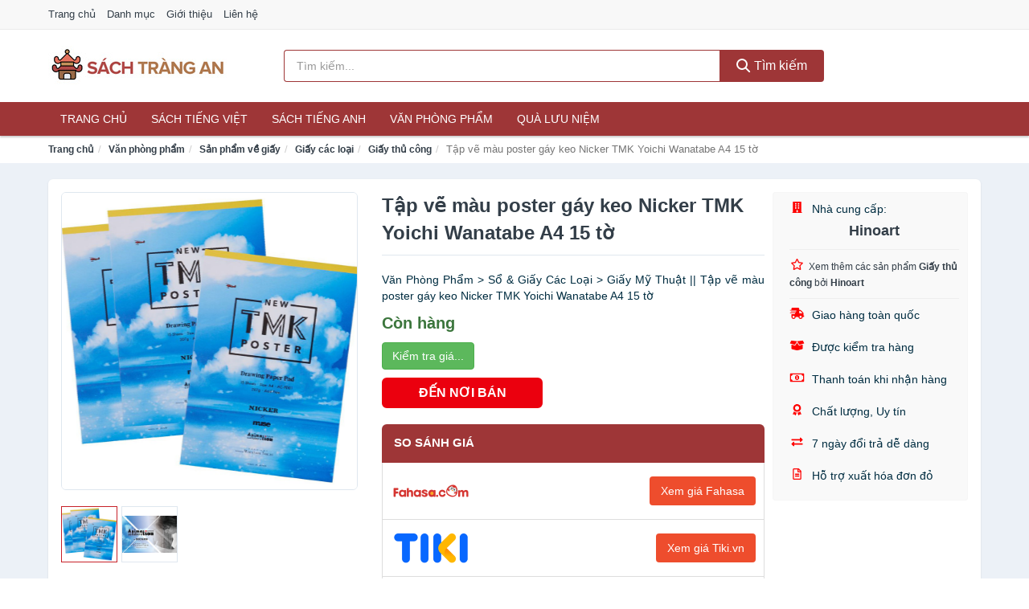

--- FILE ---
content_type: text/html; charset=UTF-8
request_url: https://sachtrangan.com/tap-ve-mau-poster-gay-keo-nsh7338644793.html
body_size: 13014
content:
<!DOCTYPE html><html lang="vi"><head prefix="og: http://ogp.me/ns# fb: http://ogp.me/ns/fb# article: http://ogp.me/ns/article#"><meta charset="utf-8"><!--[if IE]><meta http-equiv='X-UA-Compatible' content='IE=edge,chrome=1'><![endif]--><meta name="viewport" content="width=device-width,minimum-scale=1,initial-scale=1"><title>Tập vẽ màu poster gáy keo Nicker TMK Yoichi Wanatabe A4 15 tờ - Giấy thủ công | SachTrangAn.com</title><meta name="description" content="Văn Phòng Phẩm &gt; Sổ &amp; Giấy Các Loại &gt; Giấy Mỹ Thuật || Tập vẽ màu poster gáy keo Nicker TMK Yoichi Wanatabe A4 15 tờ"><meta name="keywords" content="Tập vẽ màu poster gáy keo Nicker TMK Yoichi Wanatabe A4 15 tờ"><meta name="robots" content="noodp"/><meta itemprop="name" content="Tập vẽ màu poster gáy keo Nicker TMK Yoichi Wanatabe A4 15 tờ - Giấy thủ công | SachTrangAn.com"><meta itemprop="description" content="Văn Phòng Phẩm &gt; Sổ &amp; Giấy Các Loại &gt; Giấy Mỹ Thuật || Tập vẽ màu poster gáy keo Nicker TMK Yoichi Wanatabe A4 15 tờ"><meta itemprop="image" content="https://cf.shopee.vn/file/e7582765ecd76630c45292e9601baa05_tn"><meta name="twitter:card" content="summary"><meta name="twitter:site" content="SachTrangAn.com"><meta name="twitter:title" content="Tập vẽ màu poster gáy keo Nicker TMK Yoichi Wanatabe A4 15 tờ - Giấy thủ công | SachTrangAn.com"><meta name="twitter:description" content="Văn Phòng Phẩm &gt; Sổ &amp; Giấy Các Loại &gt; Giấy Mỹ Thuật || Tập vẽ màu poster gáy keo Nicker TMK Yoichi Wanatabe A4 15 tờ"><meta name="twitter:creator" content="@SachTrangAn"><meta name="twitter:image" content="https://cf.shopee.vn/file/e7582765ecd76630c45292e9601baa05_tn"><meta property="og:title" content="Tập vẽ màu poster gáy keo Nicker TMK Yoichi Wanatabe A4 15 tờ - Giấy thủ công | SachTrangAn.com" /><meta property="og:type" content="website" /><meta property="og:url" content="https://sachtrangan.com/tap-ve-mau-poster-gay-keo-nsh7338644793.html" /><meta property="og:image" content="https://cf.shopee.vn/file/e7582765ecd76630c45292e9601baa05_tn" /><meta property="og:description" content="Văn Phòng Phẩm &gt; Sổ &amp; Giấy Các Loại &gt; Giấy Mỹ Thuật || Tập vẽ màu poster gáy keo Nicker TMK Yoichi Wanatabe A4 15 tờ" /><meta property="og:locale" content="vi_VN" /><meta property="og:site_name" content="Sách Tràng An" /><meta property="fb:app_id" content="225030281859408"/><link rel="canonical" href="https://sachtrangan.com/tap-ve-mau-poster-gay-keo-nsh7338644793.html" /><link rel="apple-touch-icon" sizes="180x180" href="https://c.mgg.vn/d/sachtrangan.com/img/icons/apple-touch-icon.png"><link rel="icon" type="image/png" sizes="32x32" href="https://c.mgg.vn/d/sachtrangan.com/img/icons/favicon-32x32.png"><link rel="icon" type="image/png" sizes="16x16" href="https://c.mgg.vn/d/sachtrangan.com/img/icons/favicon-16x16.png"><link rel="manifest" href="https://sachtrangan.com/webmanifest.json"><link rel="mask-icon" href="https://c.mgg.vn/d/sachtrangan.com/img/icons/safari-pinned-tab.svg" color="#9e3637"><link rel="shortcut icon" href="/favicon.ico"><meta name="apple-mobile-web-app-title" content="Sách Tràng An"><meta name="application-name" content="Sách Tràng An"><meta name="msapplication-TileColor" content="#9e3637"><meta name="msapplication-TileImage" content="https://c.mgg.vn/d/sachtrangan.com/img/icons/mstile-144x144.png"><meta name="msapplication-config" content="https://c.mgg.vn/d/sachtrangan.com/img/icons/browserconfig.xml"><meta name="theme-color" content="#9e3637"><style type="text/css">html{font-family:-apple-system,BlinkMacSystemFont,"Segoe UI",Roboto,"Helvetica Neue",Arial,"Noto Sans",sans-serif,"Apple Color Emoji","Segoe UI Emoji","Segoe UI Symbol","Noto Color Emoji";-webkit-text-size-adjust:100%;-ms-text-size-adjust:100%}body{margin:0}article,aside,details,figcaption,figure,footer,header,hgroup,main,menu,nav,section,summary{display:block}audio,canvas,progress,video{display:inline-block;vertical-align:baseline}audio:not([controls]){display:none;height:0}[hidden],template{display:none}a{background-color:transparent}a:active,a:hover{outline:0}abbr[title]{border-bottom:1px dotted}b,strong{font-weight:600}dfn{font-style:italic}h1{margin:.67em 0;font-size:2em}mark{color:#000;background:#ff0}small{font-size:80%}sub,sup{position:relative;font-size:75%;line-height:0;vertical-align:baseline}sup{top:-.5em}sub{bottom:-.25em}img{border:0}svg:not(:root){overflow:hidden}figure{margin:1em 40px}hr{height:0;-webkit-box-sizing:content-box;-moz-box-sizing:content-box;box-sizing:content-box}pre{overflow:auto}code,kbd,pre,samp{font-family:monospace,monospace;font-size:1em}button,input,optgroup,select,textarea{margin:0;font:inherit;color:inherit}button{overflow:visible}button,select{text-transform:none}button,html input[type=button],input[type=reset],input[type=submit]{-webkit-appearance:button;cursor:pointer}button[disabled],html input[disabled]{cursor:default}button::-moz-focus-inner,input::-moz-focus-inner{padding:0;border:0}input{line-height:normal}input[type=checkbox],input[type=radio]{-webkit-box-sizing:border-box;-moz-box-sizing:border-box;box-sizing:border-box;padding:0}input[type=number]::-webkit-inner-spin-button,input[type=number]::-webkit-outer-spin-button{height:auto}input[type=search]{-webkit-box-sizing:content-box;-moz-box-sizing:content-box;box-sizing:content-box;-webkit-appearance:textfield}input[type=search]::-webkit-search-cancel-button,input[type=search]::-webkit-search-decoration{-webkit-appearance:none}fieldset{padding:.35em .625em .75em;margin:0 2px;border:1px solid silver}legend{padding:0;border:0}textarea{overflow:auto}optgroup{font-weight:600}table{border-spacing:0;border-collapse:collapse}td,th{padding:0}</style><link href="https://c.mgg.vn/d/sachtrangan.com/css/s1.css" rel="stylesheet"><!--[if lt IE 9]><script src="https://oss.maxcdn.com/html5shiv/3.7.3/html5shiv.min.js"></script><script src="https://oss.maxcdn.com/respond/1.4.2/respond.min.js"></script><![endif]--><link rel="amphtml" href="https://sachtrangan.com/tap-ve-mau-poster-gay-keo-nsh7338644793.html?amp"><link href="https://c.mgg.vn/d/a/ls.css" rel="stylesheet"><script src="https://cdn.onesignal.com/sdks/OneSignalSDK.js" async=""></script><script>var OneSignal = window.OneSignal || [];OneSignal.push(function() {OneSignal.init({appId: "8b567c28-8444-401b-a784-6dc285b92119"});});</script></head><body itemscope="" itemtype="http://schema.org/WebPage"><div id="header-top"><header itemscope="" itemtype="http://schema.org/WPHeader"><div id="top-header" class="hidden-xs"><div class="container"><div class="row"><div class="col-sm-12"><a href="https://sachtrangan.com/" title="Trang chủ">Trang chủ</a> <a href="https://sachtrangan.com/danh-muc/" title="Danh mục">Danh mục</a> <a href="https://sachtrangan.com/p/gioi-thieu.html" title="Giới thiệu">Giới thiệu</a> <a href="https://sachtrangan.com/p/lien-he.html" title="Liên hệ">Liên hệ</a></div></div></div></div><div id="main-header"><div class="container"><div class="row"><div class="col-xs-12 col-sm-4 col-md-3"><button type="button" class="visible-xs bnam-menu is-closed" data-toggle="offcanvas" aria-label="Menu"><span class="hamb-top"></span><span class="hamb-middle"></span><span class="hamb-bottom"></span></button><a href="https://sachtrangan.com/" class="logo" itemprop="headline" title="SachTrangAn.com"><img data-original="https://c.mgg.vn/d/sachtrangan.com/img/logo_header.jpg" class="lazy" alt="Sách Tràng An" src="[data-uri]" width="auto" height="auto"><noscript><img src="https://c.mgg.vn/d/sachtrangan.com/img/logo_header.jpg" alt="Sách Tràng An" srcset="https://c.mgg.vn/d/sachtrangan.com/img/logo_header@2x.jpg 2x"></noscript><span class="hidden" itemprop="description">Sách Tràng An</span></a></div><div id="header-search" class="hidden-xs col-sm-8 col-md-7"><form method="GET" action="https://sachtrangan.com/" itemprop="potentialAction" itemscope="" itemtype="http://schema.org/SearchAction"><meta itemprop="target" content="https://sachtrangan.com/?s={s}"><div class="input-group form"><input type="text" name="s" class="form-control" placeholder="Tìm kiếm..." aria-label="Tìm kiếm tác giả" value="" id="search-top"><span class="input-group-btn"><button class="btn btn-search-top" type="submit"><span class="s-icon"><span class="s-icon-circle"></span><span class="s-icon-rectangle"></span></span> Tìm kiếm</button></span></div></form></div></div></div></div></header></div><div id="search-mobi" class="container visible-xs"><div class="row"><div class="col-xs-12"><form method="GET" action="https://sachtrangan.com/"><div class="input-group form"><input name="s" class="search-top form-control" placeholder="Tìm kiếm..." value="" type="text" aria-label="Tìm kiếm tác giả"><span class="input-group-btn"><button class="btn btn-danger btn-search-top" type="submit">Tìm kiếm</button></span></div></form></div></div></div><div id="header-nav"><div class="container"><nav id="main-nav" itemscope itemtype="http://schema.org/SiteNavigationElement" aria-label="Main navigation"><ul class="menu"><li><a href="https://sachtrangan.com/" title="Trang chủ">Trang chủ</a></li><li class="dropdown"><a href="https://sachtrangan.com/sach-truyen-tieng-viet-1051/" title="Sách tiếng Việt">Sách tiếng Việt</a><ul class="dropdown-menu"><li><a href="https://sachtrangan.com/sach-van-hoc-1574/" title="Sách văn học">Sách văn học</a></li><li><a href="https://sachtrangan.com/sach-kinh-te-1581/" title="Sách kinh tế">Sách kinh tế</a></li><li><a href="https://sachtrangan.com/sach-truyen-thieu-nhi-1128/" title="Sách thiếu nhi">Sách thiếu nhi</a></li><li><a href="https://sachtrangan.com/sach-ky-nang-song-1605/" title="Sách kỹ năng sống">Sách kỹ năng sống</a></li><li><a href="https://sachtrangan.com/sach-ba-me-em-be-3262/" title="Sách Bà mẹ - Em bé">Sách Bà mẹ - Em bé</a></li><li><a href="https://sachtrangan.com/sach-giao-khoa-giao-trinh-3056/" title="Sách Giáo Khoa - Giáo Trình">Sách Giáo Khoa - Giáo Trình</a></li><li><a href="https://sachtrangan.com/ngoai-ngu-tu-dien-1622/" title="Sách Học Ngoại Ngữ">Sách Học Ngoại Ngữ</a></li><li><a href="https://sachtrangan.com/sach-tham-khao-3055/" title="Sách Tham Khảo">Sách Tham Khảo</a></li><li><a href="https://sachtrangan.com/tu-dien-1632/" title="Từ Điển">Từ Điển</a></li><li><a href="https://sachtrangan.com/sach-kien-thuc-tong-hop-1608/" title="Sách Kiến Thức Tổng Hợp">Sách Kiến Thức Tổng Hợp</a></li><li><a href="https://sachtrangan.com/khoa-hoc-ky-thuat-1614/" title="Sách Khoa Học - Kỹ Thuật">Sách Khoa Học - Kỹ Thuật</a></li><li><a href="https://sachtrangan.com/lich-su-dia-ly-1615/" title="Sách Lịch sử">Sách Lịch sử</a></li><li><a href="https://sachtrangan.com/dien-anh-nhac-hoa-1616/" title="Điện Ảnh - Nhạc - Họa">Điện Ảnh - Nhạc - Họa</a></li><li><a href="https://sachtrangan.com/truyen-tranh-1819/" title="Truyện Tranh, Manga, Comic">Truyện Tranh, Manga, Comic</a></li><li><a href="https://sachtrangan.com/ton-giao-tam-linh-1596/" title="Sách Tôn Giáo - Tâm Linh">Sách Tôn Giáo - Tâm Linh</a></li><li><a href="https://sachtrangan.com/sach-van-hoa-dia-ly-du-lich-1592/" title="Sách Văn Hóa - Địa Lý - Du Lịch">Sách Văn Hóa - Địa Lý - Du Lịch</a></li><li><a href="https://sachtrangan.com/chinh-tri-phap-ly-1610/" title="Sách Chính Trị - Pháp Lý">Sách Chính Trị - Pháp Lý</a></li><li><a href="https://sachtrangan.com/nong-lam-ngu-nghiep-1617/" title="Sách Nông - Lâm - Ngư Nghiệp">Sách Nông - Lâm - Ngư Nghiệp</a></li><li><a href="https://sachtrangan.com/cong-nghe-thong-tin-1611/" title="Sách Công Nghệ Thông Tin">Sách Công Nghệ Thông Tin</a></li><li><a href="https://sachtrangan.com/y-hoc-1620/" title="Sách Y Học">Sách Y Học</a></li><li><a href="https://sachtrangan.com/tap-chi-catalogue-2203/" title="Tạp Chí - Catalogue">Tạp Chí - Catalogue</a></li><li><a href="https://sachtrangan.com/tam-ly-gioi-tinh-1603/" title="Sách Tâm lý - Giới tính">Sách Tâm lý - Giới tính</a></li><li><a href="https://sachtrangan.com/sach-thuong-thuc-gia-dinh-1597/" title="Sách Thường Thức - Gia Đình">Sách Thường Thức - Gia Đình</a></li></ul></li><li class="dropdown"><a href="https://sachtrangan.com/sach-tieng-anh-1055/" title="Sách tiếng Anh">Sách tiếng Anh</a><ul class="dropdown-menu"><li><a href="https://sachtrangan.com/art-photography-1358/" title="Art & Photography">Art & Photography</a></li><li><a href="https://sachtrangan.com/biographies-memoirs-762/" title="Biographies & Memoirs">Biographies & Memoirs</a></li><li><a href="https://sachtrangan.com/business-economics-739/" title="Business & Economics">Business & Economics</a></li><li><a href="https://sachtrangan.com/self-help-1349/" title="How-to - Self Help">How-to - Self Help</a></li><li><a href="https://sachtrangan.com/children-books-742/" title="Children's Books">Children's Books</a></li><li><a href="https://sachtrangan.com/dictionary-1017/" title="Dictionary">Dictionary</a></li><li><a href="https://sachtrangan.com/education-teaching-6043/" title="Education - Teaching">Education - Teaching</a></li><li><a href="https://sachtrangan.com/fiction-literature-744/" title="Fiction - Literature">Fiction - Literature</a></li><li><a href="https://sachtrangan.com/magazines-7180/" title="Magazines">Magazines</a></li><li><a href="https://sachtrangan.com/medical-books-953/" title="Medical Books">Medical Books</a></li><li><a href="https://sachtrangan.com/parenting-relationships-763/" title="Parenting & Relationships">Parenting & Relationships</a></li><li><a href="https://sachtrangan.com/reference-6044/" title="Reference">Reference</a></li><li><a href="https://sachtrangan.com/science-technology-1004/" title="Science - Technology">Science - Technology</a></li><li><a href="https://sachtrangan.com/history-politics-social-sciences-1367/" title="History, Politics & Social Sciences">History, Politics & Social Sciences</a></li><li><a href="https://sachtrangan.com/travel-holiday-767/" title="Travel & Holiday">Travel & Holiday</a></li><li><a href="https://sachtrangan.com/cookbooks-food-wine-756/" title="Cookbooks, Food & Wine">Cookbooks, Food & Wine</a></li></ul></li><li class="dropdown"><a href="https://sachtrangan.com/van-phong-pham-qua-luu-niem-8476/" title="Văn phòng phẩm">Văn phòng phẩm</a><ul class="dropdown-menu"><li><a href="https://sachtrangan.com/thiet-bi-van-phong-2597/" title="Dụng Cụ Văn Phòng">Dụng Cụ Văn Phòng</a></li><li><a href="https://sachtrangan.com/dung-cu-hoc-sinh-3100/" title="Dụng Cụ Học Sinh">Dụng Cụ Học Sinh</a></li><li><a href="https://sachtrangan.com/vpp-but-viet-2593/" title="Bút - Viết các loại">Bút - Viết các loại</a></li><li><a href="https://sachtrangan.com/flashcard-hoc-2645/" title="Flashcards">Flashcards</a></li><li><a href="https://sachtrangan.com/so-tay-so-ghi-chep-2634/" title="Sổ Tay Các Loại">Sổ Tay Các Loại</a></li><li><a href="https://sachtrangan.com/tap-vo-cac-loai-2642/" title="Tập vở các loại">Tập vở các loại</a></li><li><a href="https://sachtrangan.com/cd-dvd-3068/" title="Văn Hóa Phẩm">Văn Hóa Phẩm</a></li><li><a href="https://sachtrangan.com/thiet-bi-giao-duc-truong-hoc-6945/" title="Thiết Bị Giáo Dục Trường Học">Thiết Bị Giáo Dục Trường Học</a></li><li><a href="https://sachtrangan.com/balo-hoc-sinh-cap-hoc-sinh-6409/" title="Balo Học Sinh - Cặp học sinh">Balo Học Sinh - Cặp học sinh</a></li><li><a href="https://sachtrangan.com/may-tinh-dien-tu-3187/" title="Máy Tính Điện Tử">Máy Tính Điện Tử</a></li><li><a href="https://sachtrangan.com/but-mau-but-sap-3273/" title="Bút Chì Màu - Bút Lông Màu - Sáp Màu">Bút Chì Màu - Bút Lông Màu - Sáp Màu</a></li><li><a href="https://sachtrangan.com/lich-4627/" title="Lịch">Lịch</a></li><li><a href="https://sachtrangan.com/san-pham-ve-giay-3103/" title="Sản phẩm về giấy">Sản phẩm về giấy</a></li><li><a href="https://sachtrangan.com/thiet-bi-van-phong-19133/" title="Thiết bị văn phòng">Thiết bị văn phòng</a></li></ul></li><li class="dropdown"><a href="https://sachtrangan.com/qua-luu-niem-19063/" title="Quà lưu niệm">Quà lưu niệm</a><ul class="dropdown-menu"><li><a href="https://sachtrangan.com/thu-bong-5359/" title="Thú Nhồi Bông">Thú Nhồi Bông</a></li><li><a href="https://sachtrangan.com/bookmark-6960/" title="Bookmark">Bookmark</a></li><li><a href="https://sachtrangan.com/thiep-buu-anh-7276/" title="Thiệp - Bưu ảnh">Thiệp - Bưu ảnh</a></li><li><a href="https://sachtrangan.com/qua-tang-trang-suc-19065/" title="Quà tặng trang sức">Quà tặng trang sức</a></li><li><a href="https://sachtrangan.com/album-khung-hinh-8999/" title="Album - Khung Hình">Album - Khung Hình</a></li><li><a href="https://sachtrangan.com/mo-hinh-trang-tri-19067/" title="Mô hình trang trí">Mô hình trang trí</a></li><li><a href="https://sachtrangan.com/sticker-decal-trang-tri-19069/" title="Sticker - Decal trang trí">Sticker - Decal trang trí</a></li><li><a href="https://sachtrangan.com/ly-coc-6981/" title="Ly - Cốc">Ly - Cốc</a></li><li><a href="https://sachtrangan.com/kep-anh-go-6961/" title="Kẹp Ảnh Gỗ">Kẹp Ảnh Gỗ</a></li><li><a href="https://sachtrangan.com/hop-qua-tui-qua-19081/" title="Hộp quà - Túi quà">Hộp quà - Túi quà</a></li><li><a href="https://sachtrangan.com/tuong-6950/" title="Tượng">Tượng</a></li><li><a href="https://sachtrangan.com/moc-khoa-phu-kien-trang-tri-9000/" title="Móc Khóa - Phụ Kiện Trang Trí">Móc Khóa - Phụ Kiện Trang Trí</a></li><li><a href="https://sachtrangan.com/phu-kien-vat-lieu-trang-tri-19077/" title="Phụ kiện - Vật liệu trang trí">Phụ kiện - Vật liệu trang trí</a></li><li><a href="https://sachtrangan.com/qua-tang-trang-tri-khac-19079/" title="Quà tặng trang trí khác">Quà tặng trang trí khác</a></li><li><a href="https://sachtrangan.com/guong-mini-26441/" title="Gương mini">Gương mini</a></li></ul></li></ul></nav></div></div><div class="overlay"></div><script type="application/ld+json">{"@context":"http://schema.org","@type":"BreadcrumbList","itemListElement":[{"@type":"ListItem","position":1,"item":{"@id":"https://sachtrangan.com/","name":"Sách Tràng An"}},{"@type":"ListItem","position":2,"item":{"@id":"https://sachtrangan.com/van-phong-pham-qua-luu-niem-8476/","name":"Văn phòng phẩm"}},{"@type":"ListItem","position":3,"item":{"@id":"https://sachtrangan.com/san-pham-ve-giay-3103/","name":"Sản phẩm về giấy"}},{"@type":"ListItem","position":4,"item":{"@id":"https://sachtrangan.com/giay-cac-loai-19125/","name":"Giấy các loại"}},{"@type":"ListItem","position":5,"item":{"@id":"https://sachtrangan.com/giay-thu-cong-19129/","name":"Giấy thủ công"}},{"@type":"ListItem","position":6,"item":{"@id":"https://sachtrangan.com/tap-ve-mau-poster-gay-keo-nsh7338644793.html","name":"Tập vẽ màu poster gáy keo Nicker TMK Yoichi Wanatabe A4 15 tờ"}}]}</script><div id="breadcrumb"><div class="container"><ol class="breadcrumb"><li><a href="https://sachtrangan.com/" title="Trang chủ Sách Tràng An">Trang chủ</a></li><li><a href="https://sachtrangan.com/van-phong-pham-qua-luu-niem-8476/" title="Văn phòng phẩm">Văn phòng phẩm</a></li><li><a href="https://sachtrangan.com/san-pham-ve-giay-3103/" title="Sản phẩm về giấy">Sản phẩm về giấy</a></li><li><a href="https://sachtrangan.com/giay-cac-loai-19125/" title="Giấy các loại">Giấy các loại</a></li><li><a href="https://sachtrangan.com/giay-thu-cong-19129/" title="Giấy thủ công">Giấy thủ công</a></li><li class="active hidden-xs">Tập vẽ màu poster gáy keo Nicker TMK Yoichi Wanatabe A4 15 tờ</li></ol></div></div><script type="application/ld+json">{"@context":"http://schema.org/","@type":"Product","name":"T\u1eadp v\u1ebd m\u00e0u poster g\u00e1y keo Nicker TMK Yoichi Wanatabe A4 15 t\u1edd","image":"https://cf.shopee.vn/file/e7582765ecd76630c45292e9601baa05_tn","description":"V\u0103n Ph\u00f2ng Ph\u1ea9m &gt; S\u1ed5 &amp; Gi\u1ea5y C\u00e1c Lo\u1ea1i &gt; Gi\u1ea5y M\u1ef9 Thu\u1eadt || T\u1eadp v\u1ebd m\u00e0u poster g\u00e1y keo Nicker TMK Yoichi Wanatabe A4 15 t\u1edd","url":"https://sachtrangan.com/tap-ve-mau-poster-gay-keo-nsh7338644793.html","itemCondition":"http://schema.org/NewCondition","sku":7338644058,"mpn":7338644058,"brand":{"@type":"Thing","name":"Th\u01b0\u01a1ng hi\u1ec7u"},"offers":{"@type":"Offer","price":209000,"priceCurrency":"VND","priceValidUntil":"2027-12-31","url":"https://sachtrangan.com/tap-ve-mau-poster-gay-keo-nsh7338644793.html","itemCondition":"http://schema.org/NewCondition","availability":"http://schema.org/InStock","seller":{"@type":"Organization","name":"Hinoart"}}}</script><main><div id="product_main" class="page-wrapper"><div class="container"><section><div class="product-detail div-shadow"><div class="row"><div class="col-xs-12 col-sm-4"><ul id="imageGallery" class="gallery list-unstyled" style="max-height:660px;overflow:hidden"><li data-thumb="https://cf.shopee.vn/file/e7582765ecd76630c45292e9601baa05_tn" data-src="https://cf.shopee.vn/file/e7582765ecd76630c45292e9601baa05"><img src="https://cf.shopee.vn/file/e7582765ecd76630c45292e9601baa05" alt="Tập vẽ màu poster gáy keo Nicker TMK Yoichi Wanatabe A4 15 tờ" /></li><li data-thumb="https://cf.shopee.vn/file/6c61c40a6f6df197364f7c382ea1534f_tn" data-src="https://cf.shopee.vn/file/6c61c40a6f6df197364f7c382ea1534f"><img src="https://cf.shopee.vn/file/6c61c40a6f6df197364f7c382ea1534f" alt="Tập vẽ màu poster gáy keo Nicker TMK Yoichi Wanatabe A4 15 tờ" /></li></ul></div><div class="col-xs-12 col-sm-8"><div class="row"><div class="col-xs-12 col-sm-8"><div id="product-short"><div class="product-head"><h1 class="page-title">Tập vẽ màu poster gáy keo Nicker TMK Yoichi Wanatabe A4 15 tờ</h1><span class="brand" style="margin-bottom:5px"></span></div><div id="product-att"><h2 class="hidden">Mô tả ngắn</h2>Văn Phòng Phẩm > Sổ & Giấy Các Loại > Giấy Mỹ Thuật || Tập vẽ màu poster gáy keo Nicker TMK Yoichi Wanatabe A4 15 tờ</div><div class="product-price-wrap"><div class="product-status"><strong class="text-success">Còn hàng</strong></div><div class="product-price"><a href="https://sachtrangan.com/mua/sh7338644058.html" target="_blank" class="btn btn-success" title="Mua ngay" rel="nofollow">Kiểm tra giá...</a></div><div class="wrap-btn-buy"><a href="#So_Sanh_Gia" class="hidden ssg" title="So Sánh Giá"><svg viewBox="0 0 15 15" id="showMenu" tabindex="0"><path d="m .5.5h2.2l2.5 10.5h7.2l2.1-7.5h-10.8" fill="none" stroke-linecap="round" stroke-linejoin="round" stroke-miterlimit="10"></path><circle cx="6" cy="13.5" r="1"></circle><circle cx="11.5" cy="13.5" r="1"></circle><path d="m7.5 7h3" fill="none" stroke-linecap="round" stroke-miterlimit="10"></path><path d="m9 8.5v-3" fill="none" stroke-linecap="round" stroke-miterlimit="10"></path></svg> SO SÁNH GIÁ</a><a href="https://sachtrangan.com/mua/sh7338644058.html" target="_blank" class="btn btn-danger btn-buy-now" title="Mua ngay" rel="nofollow">ĐẾN NƠI BÁN</a></div><div class="check-price" id="So_Sanh_Gia"><h3>So sánh giá <span class="hidden ssg-close">&times;</span></h3><ul><li><a href="https://sachtrangan.com/mua/sh7338644058.html?d=fahasa" target="_blank" title="Check giá Fahasa" rel="nofollow"><img data-original="https://c.mgg.vn/d/a/fahasa.png" src="[data-uri]" alt="Fahasa" class="lazy" style="width:100px;height:50px"><span class="btn btn-danger">Xem giá Fahasa</span></a></li><li><a href="https://sachtrangan.com/mua/sh7338644058.html?d=tiki" target="_blank" title="Check giá Tiki" rel="nofollow"><img data-original="https://c.mgg.vn/d/a/tiki.png" src="[data-uri]" alt="Tiki" class="lazy" style="width:100px;height:50px"><span class="btn btn-danger">Xem giá Tiki.vn</span></a></li><li><a href="https://sachtrangan.com/mua/sh7338644058.html?d=lazada" target="_blank" title="Check giá Lazada" rel="nofollow"><img data-original="https://c.mgg.vn/d/a/lazada.png" src="[data-uri]" alt="Lazada" class="lazy" style="width:100px;height:50px"><span class="btn btn-danger">Xem giá Lazada</span></a></li><li><a href="https://sachtrangan.com/mua/sh7338644058.html?d=shopee" target="_blank" title="Check giá Shopee" rel="nofollow"><img data-original="https://c.mgg.vn/d/a/shopee.png" src="[data-uri]" alt="Shopee" class="lazy" style="width:100px;height:50px"><span class="btn btn-danger">Xem giá Shopee</span></a></li></ul></div></div></div></div><div class="col-xs-12 col-sm-4"><div id="product-seller"><style type="text/css">.right-box-shopee{background-color:#f9f9f9;border:1px solid #f6f6f6;padding:10px 10px 10px 20px;border-radius:3px}.right-box-shopee ul{list-style:none;padding:0;margin:0}.right-box-shopee ul li{padding:10px 0}.right-box-shopee i{color:#fe0100;padding-right:5px}.right-box-shopee svg{color:#fe0100;padding-right:5px;height:14px;fill:currentColor;min-width:24px}.right-box-shopee .right-box-seller{display:block;padding-bottom:10px;border-bottom:1px solid #eee}.right-box-shopee .right-box-seller .right-box-a{display:block;text-align:center;font-size:18px;padding-top:5px;padding-bottom:10px;border-bottom:1px solid #eee;margin-bottom:10px}@media only screen and (max-width: 767px) {.right-box-shopee{padding:5px 5px 5px 10px}.right-box-shopee ul li{padding:5px 0}}</style><div class="right-box-shopee"><div class="right-box-seller"><span><svg xmlns="http://www.w3.org/2000/svg" viewBox="0 0 448 512"><path d="M436 480h-20V24c0-13.255-10.745-24-24-24H56C42.745 0 32 10.745 32 24v456H12c-6.627 0-12 5.373-12 12v20h448v-20c0-6.627-5.373-12-12-12zM128 76c0-6.627 5.373-12 12-12h40c6.627 0 12 5.373 12 12v40c0 6.627-5.373 12-12 12h-40c-6.627 0-12-5.373-12-12V76zm0 96c0-6.627 5.373-12 12-12h40c6.627 0 12 5.373 12 12v40c0 6.627-5.373 12-12 12h-40c-6.627 0-12-5.373-12-12v-40zm52 148h-40c-6.627 0-12-5.373-12-12v-40c0-6.627 5.373-12 12-12h40c6.627 0 12 5.373 12 12v40c0 6.627-5.373 12-12 12zm76 160h-64v-84c0-6.627 5.373-12 12-12h40c6.627 0 12 5.373 12 12v84zm64-172c0 6.627-5.373 12-12 12h-40c-6.627 0-12-5.373-12-12v-40c0-6.627 5.373-12 12-12h40c6.627 0 12 5.373 12 12v40zm0-96c0 6.627-5.373 12-12 12h-40c-6.627 0-12-5.373-12-12v-40c0-6.627 5.373-12 12-12h40c6.627 0 12 5.373 12 12v40zm0-96c0 6.627-5.373 12-12 12h-40c-6.627 0-12-5.373-12-12V76c0-6.627 5.373-12 12-12h40c6.627 0 12 5.373 12 12v40z"/></svg> Nhà cung cấp:</span><span class="right-box-a"><a href="https://sachtrangan.com/ncc/9607907/" title="Nhà cung cấp Hinoart"><strong>Hinoart</strong></a></span><a href="https://sachtrangan.com/giay-thu-cong-19129/?ncc=9607907" title="Giấy thủ công bán bởi Hinoart"><svg xmlns="http://www.w3.org/2000/svg" viewBox="0 0 576 512"><path d="M528.1 171.5L382 150.2 316.7 17.8c-11.7-23.6-45.6-23.9-57.4 0L194 150.2 47.9 171.5c-26.2 3.8-36.7 36.1-17.7 54.6l105.7 103-25 145.5c-4.5 26.3 23.2 46 46.4 33.7L288 439.6l130.7 68.7c23.2 12.2 50.9-7.4 46.4-33.7l-25-145.5 105.7-103c19-18.5 8.5-50.8-17.7-54.6zM388.6 312.3l23.7 138.4L288 385.4l-124.3 65.3 23.7-138.4-100.6-98 139-20.2 62.2-126 62.2 126 139 20.2-100.6 98z"/></svg><small>Xem thêm các sản phẩm <strong>Giấy thủ công</strong> bởi <strong>Hinoart</strong></small></a></div><ul><li><svg xmlns="http://www.w3.org/2000/svg" viewBox="0 0 640 512"><path d="M624 352h-16V243.9c0-12.7-5.1-24.9-14.1-33.9L494 110.1c-9-9-21.2-14.1-33.9-14.1H416V48c0-26.5-21.5-48-48-48H112C85.5 0 64 21.5 64 48v48H8c-4.4 0-8 3.6-8 8v16c0 4.4 3.6 8 8 8h272c4.4 0 8 3.6 8 8v16c0 4.4-3.6 8-8 8H40c-4.4 0-8 3.6-8 8v16c0 4.4 3.6 8 8 8h208c4.4 0 8 3.6 8 8v16c0 4.4-3.6 8-8 8H8c-4.4 0-8 3.6-8 8v16c0 4.4 3.6 8 8 8h208c4.4 0 8 3.6 8 8v16c0 4.4-3.6 8-8 8H64v128c0 53 43 96 96 96s96-43 96-96h128c0 53 43 96 96 96s96-43 96-96h48c8.8 0 16-7.2 16-16v-32c0-8.8-7.2-16-16-16zM160 464c-26.5 0-48-21.5-48-48s21.5-48 48-48 48 21.5 48 48-21.5 48-48 48zm320 0c-26.5 0-48-21.5-48-48s21.5-48 48-48 48 21.5 48 48-21.5 48-48 48zm80-208H416V144h44.1l99.9 99.9V256z"/></svg> Giao hàng toàn quốc</li><li><svg xmlns="http://www.w3.org/2000/svg" viewBox="0 0 640 512"><path d="M425.7 256c-16.9 0-32.8-9-41.4-23.4L320 126l-64.2 106.6c-8.7 14.5-24.6 23.5-41.5 23.5-4.5 0-9-.6-13.3-1.9L64 215v178c0 14.7 10 27.5 24.2 31l216.2 54.1c10.2 2.5 20.9 2.5 31 0L551.8 424c14.2-3.6 24.2-16.4 24.2-31V215l-137 39.1c-4.3 1.3-8.8 1.9-13.3 1.9zm212.6-112.2L586.8 41c-3.1-6.2-9.8-9.8-16.7-8.9L320 64l91.7 152.1c3.8 6.3 11.4 9.3 18.5 7.3l197.9-56.5c9.9-2.9 14.7-13.9 10.2-23.1zM53.2 41L1.7 143.8c-4.6 9.2.3 20.2 10.1 23l197.9 56.5c7.1 2 14.7-1 18.5-7.3L320 64 69.8 32.1c-6.9-.8-13.5 2.7-16.6 8.9z"/></svg> Được kiểm tra hàng</li><li><svg xmlns="http://www.w3.org/2000/svg" viewBox="0 0 640 512"><path d="M320 144c-53.02 0-96 50.14-96 112 0 61.85 42.98 112 96 112 53 0 96-50.13 96-112 0-61.86-42.98-112-96-112zm40 168c0 4.42-3.58 8-8 8h-64c-4.42 0-8-3.58-8-8v-16c0-4.42 3.58-8 8-8h16v-55.44l-.47.31a7.992 7.992 0 0 1-11.09-2.22l-8.88-13.31a7.992 7.992 0 0 1 2.22-11.09l15.33-10.22a23.99 23.99 0 0 1 13.31-4.03H328c4.42 0 8 3.58 8 8v88h16c4.42 0 8 3.58 8 8v16zM608 64H32C14.33 64 0 78.33 0 96v320c0 17.67 14.33 32 32 32h576c17.67 0 32-14.33 32-32V96c0-17.67-14.33-32-32-32zm-16 272c-35.35 0-64 28.65-64 64H112c0-35.35-28.65-64-64-64V176c35.35 0 64-28.65 64-64h416c0 35.35 28.65 64 64 64v160z"/></svg> Thanh toán khi nhận hàng</li><li><svg xmlns="http://www.w3.org/2000/svg" viewBox="0 0 384 512"><path d="M97.12 362.63c-8.69-8.69-4.16-6.24-25.12-11.85-9.51-2.55-17.87-7.45-25.43-13.32L1.2 448.7c-4.39 10.77 3.81 22.47 15.43 22.03l52.69-2.01L105.56 507c8 8.44 22.04 5.81 26.43-4.96l52.05-127.62c-10.84 6.04-22.87 9.58-35.31 9.58-19.5 0-37.82-7.59-51.61-21.37zM382.8 448.7l-45.37-111.24c-7.56 5.88-15.92 10.77-25.43 13.32-21.07 5.64-16.45 3.18-25.12 11.85-13.79 13.78-32.12 21.37-51.62 21.37-12.44 0-24.47-3.55-35.31-9.58L252 502.04c4.39 10.77 18.44 13.4 26.43 4.96l36.25-38.28 52.69 2.01c11.62.44 19.82-11.27 15.43-22.03zM263 340c15.28-15.55 17.03-14.21 38.79-20.14 13.89-3.79 24.75-14.84 28.47-28.98 7.48-28.4 5.54-24.97 25.95-45.75 10.17-10.35 14.14-25.44 10.42-39.58-7.47-28.38-7.48-24.42 0-52.83 3.72-14.14-.25-29.23-10.42-39.58-20.41-20.78-18.47-17.36-25.95-45.75-3.72-14.14-14.58-25.19-28.47-28.98-27.88-7.61-24.52-5.62-44.95-26.41-10.17-10.35-25-14.4-38.89-10.61-27.87 7.6-23.98 7.61-51.9 0-13.89-3.79-28.72.25-38.89 10.61-20.41 20.78-17.05 18.8-44.94 26.41-13.89 3.79-24.75 14.84-28.47 28.98-7.47 28.39-5.54 24.97-25.95 45.75-10.17 10.35-14.15 25.44-10.42 39.58 7.47 28.36 7.48 24.4 0 52.82-3.72 14.14.25 29.23 10.42 39.59 20.41 20.78 18.47 17.35 25.95 45.75 3.72 14.14 14.58 25.19 28.47 28.98C104.6 325.96 106.27 325 121 340c13.23 13.47 33.84 15.88 49.74 5.82a39.676 39.676 0 0 1 42.53 0c15.89 10.06 36.5 7.65 49.73-5.82zM97.66 175.96c0-53.03 42.24-96.02 94.34-96.02s94.34 42.99 94.34 96.02-42.24 96.02-94.34 96.02-94.34-42.99-94.34-96.02z"/></svg> Chất lượng, Uy tín</li><li><svg xmlns="http://www.w3.org/2000/svg" viewBox="0 0 512 512"><path d="M0 168v-16c0-13.255 10.745-24 24-24h360V80c0-21.367 25.899-32.042 40.971-16.971l80 80c9.372 9.373 9.372 24.569 0 33.941l-80 80C409.956 271.982 384 261.456 384 240v-48H24c-13.255 0-24-10.745-24-24zm488 152H128v-48c0-21.314-25.862-32.08-40.971-16.971l-80 80c-9.372 9.373-9.372 24.569 0 33.941l80 80C102.057 463.997 128 453.437 128 432v-48h360c13.255 0 24-10.745 24-24v-16c0-13.255-10.745-24-24-24z"/></svg> 7 ngày đổi trả dễ dàng</li><li><svg xmlns="http://www.w3.org/2000/svg" viewBox="0 0 384 512"><path d="M288 248v28c0 6.6-5.4 12-12 12H108c-6.6 0-12-5.4-12-12v-28c0-6.6 5.4-12 12-12h168c6.6 0 12 5.4 12 12zm-12 72H108c-6.6 0-12 5.4-12 12v28c0 6.6 5.4 12 12 12h168c6.6 0 12-5.4 12-12v-28c0-6.6-5.4-12-12-12zm108-188.1V464c0 26.5-21.5 48-48 48H48c-26.5 0-48-21.5-48-48V48C0 21.5 21.5 0 48 0h204.1C264.8 0 277 5.1 286 14.1L369.9 98c9 8.9 14.1 21.2 14.1 33.9zm-128-80V128h76.1L256 51.9zM336 464V176H232c-13.3 0-24-10.7-24-24V48H48v416h288z"/></svg> Hỗ trợ xuất hóa đơn đỏ</li></ul></div></div></div></div></div></div></div><div class="product-box"><div class="row"><div class="col-xs-12"><div id="product-related"><h3>Sản phẩm tương tự</h3><div class="row"><div class="col-xs-6 col-sm-3 col-md-2 ip"><a href="https://sachtrangan.com/so-ve-phac-hoa-van-gogh-marker-nsh4662849881.html" title="sổ vẽ phác họa van gogh Marker"><div><img src="https://c.mgg.vn/d/sachtrangan.com/img/no-pro.jpg" alt="img"><img data-original="https://cf.shopee.vn/file/2b2b15f6ee241a27b11fab07b16a17ce_tn" class="lazy bn-abg" src="https://c.mgg.vn/d/sachtrangan.com/img/no-pro.jpg" alt="sổ vẽ phác họa van gogh Marker"><noscript><img src="https://cf.shopee.vn/file/2b2b15f6ee241a27b11fab07b16a17ce_tn"></noscript></div><span>sổ vẽ phác họa van gogh Marker</span><span>88.000 đ</span></a></div><div class="col-xs-6 col-sm-3 col-md-2 ip"><a href="https://sachtrangan.com/set-20-to-giay-goi-hang-hoa-nsh5087499243.html" title="Set 20 tờ giấy gói hàng hoạ tiết hàn quốc nhiều kích thước (không phải giấy bao tập)"><div><img src="https://c.mgg.vn/d/sachtrangan.com/img/no-pro.jpg" alt="img"><img data-original="https://cf.shopee.vn/file/3d6bb597fe11c484aaeb5e8455a3be33_tn" class="lazy bn-abg" src="https://c.mgg.vn/d/sachtrangan.com/img/no-pro.jpg" alt="Set 20 tờ giấy gói hàng hoạ tiết hàn quốc nhiều kích thước (không phải giấy bao tập)"><noscript><img src="https://cf.shopee.vn/file/3d6bb597fe11c484aaeb5e8455a3be33_tn"></noscript></div><span>Set 20 tờ giấy gói hàng hoạ tiết hàn quốc nhiều kích thước (không phải giấy bao tập)</span><span>25.000 đ</span></a></div><div class="col-xs-6 col-sm-3 col-md-2 ip"><a href="https://sachtrangan.com/tap-le-giay-ve-canson-truyen-nsh4511918769.html" title="Tập lẻ - Giấy vẽ CANSON truyền thống vân ngang mỏng 125gsm"><div><img src="https://c.mgg.vn/d/sachtrangan.com/img/no-pro.jpg" alt="img"><img data-original="https://cf.shopee.vn/file/7ca43ef307b41b19dd7c2360949d0801_tn" class="lazy bn-abg" src="https://c.mgg.vn/d/sachtrangan.com/img/no-pro.jpg" alt="Tập lẻ - Giấy vẽ CANSON truyền thống vân ngang mỏng 125gsm"><noscript><img src="https://cf.shopee.vn/file/7ca43ef307b41b19dd7c2360949d0801_tn"></noscript></div><span>Tập lẻ - Giấy vẽ CANSON truyền thống vân ngang mỏng 125gsm</span><span>14.000 đ</span></a></div><div class="col-xs-6 col-sm-3 col-md-2 ip"><a href="https://sachtrangan.com/set-60-giay-retro-trang-tri-nsh11815015629.html" title="Set 60 Giấy Retro Trang Trí Bullet Journal Nhà Cam"><div><img src="https://c.mgg.vn/d/sachtrangan.com/img/no-pro.jpg" alt="img"><img data-original="https://cf.shopee.vn/file/6f38641a57286bf3b29d37b9fec1e37d_tn" class="lazy bn-abg" src="https://c.mgg.vn/d/sachtrangan.com/img/no-pro.jpg" alt="Set 60 Giấy Retro Trang Trí Bullet Journal Nhà Cam"><noscript><img src="https://cf.shopee.vn/file/6f38641a57286bf3b29d37b9fec1e37d_tn"></noscript></div><span>Set 60 Giấy Retro Trang Trí Bullet Journal Nhà Cam</span><span>20.000 đ</span></a></div><div class="col-xs-6 col-sm-3 col-md-2 ip"><a href="https://sachtrangan.com/chibi-xanh-tuu-cu-lieu-artbook-nsh12027539200.html" title="[Michi Art Store] Chibi Xanh Tựu Cú Liễu - Artbook nghệ thuật tranh minh họa hướng dẫn kỹ thuật vẽ"><div><img src="https://c.mgg.vn/d/sachtrangan.com/img/no-pro.jpg" alt="img"><img data-original="https://cf.shopee.vn/file/df78ad78c33256315150b9641ba2efc7_tn" class="lazy bn-abg" src="https://c.mgg.vn/d/sachtrangan.com/img/no-pro.jpg" alt="[Michi Art Store] Chibi Xanh Tựu Cú Liễu - Artbook nghệ thuật tranh minh họa hướng dẫn kỹ thuật vẽ"><noscript><img src="https://cf.shopee.vn/file/df78ad78c33256315150b9641ba2efc7_tn"></noscript></div><span>[Michi Art Store] Chibi Xanh Tựu Cú Liễu - Artbook nghệ thuật tranh minh họa hướng dẫn kỹ thuật vẽ</span><span>199.000 đ</span></a></div><div class="col-xs-6 col-sm-3 col-md-2 ip"><a href="https://sachtrangan.com/ve-gay-lo-xo-a4-40-trang-skb-nsh11435665531.html" title="Vở Vẽ Gáy Lò Xo A4 40 Trang SKB-A4 Hình Phong Cảnh Campus"><div><img src="https://c.mgg.vn/d/sachtrangan.com/img/no-pro.jpg" alt="img"><img data-original="https://cf.shopee.vn/file/faf07151b61a98d76285b97e984626aa_tn" class="lazy bn-abg" src="https://c.mgg.vn/d/sachtrangan.com/img/no-pro.jpg" alt="Vở Vẽ Gáy Lò Xo A4 40 Trang SKB-A4 Hình Phong Cảnh Campus"><noscript><img src="https://cf.shopee.vn/file/faf07151b61a98d76285b97e984626aa_tn"></noscript></div><span>Vở Vẽ Gáy Lò Xo A4 40 Trang SKB-A4 Hình Phong Cảnh Campus</span><span>23.000 đ</span></a></div></div></div></div><div class="col-xs-12"><div class="tab-wrap div-shadow"><a href="#gioithieu" class="active">Giới thiệu<span class="hidden-xs"> sản phẩm</span></a><a href="#thongtin"><span class="hidden-xs">Thông tin </span>chi tiết</a></div><div id="product-info" class="div-shadow"><div id="gioithieu"><h2>Giới thiệu Tập vẽ màu poster gáy keo Nicker TMK Yoichi Wanatabe A4 15 tờ</h2>Bên cạnh màu Poster và Designer gouache thì Hinoart cũng nhập thêm các pad giấy poster TMK phiên bản đặc biệt hợp tác với họa sĩ Watanabe Yoichi.<br><br>Đây dòng giấy được sản xuất bởi hãng giấy nội địa Nhật Muse - là nhà sản xuất của Watson, Lamplight… và là thương hiệu đi đầu trong sản xuất giấy vẽ cao cấp nội địa Nhật. Hino đã có dịp test qua gần như toàn bộ các dòng giấy phổ biến của hãng, trong đó có TMK poster. Đặc điểm của dòng giấy này là mix media nên có khả năng loang, đắp lớp tốt phù hợp với các kỹ thuật màu nước/poster/gouache nhưng lại đặc biệt có bề mặt hoàn toàn trơn mịn ngang bristol nên cũng có thể dùng mực và bút line.<br><br>Số lượng pad giấy Poster TMK khổ A4 có sẵn tại Hinoart đợt này có hạn ;) Các bạn hãy nhanh chóng đặt mua để trải nghiệm dòng màu Nicker trên loại giấy Poster đặc biệt này nhé!<br><a href="https://giacoin.com/tienao/ordinalsbot/" title="Giá TRIO" target="_blank" ref="noopener">Giá TRIO</a></div><div id="gioithieuthem" class="text-center" style="position: relative;top: -66px;height: 66px;width: 100%;background: linear-gradient(180deg, rgba(255,255,255,0.5) 0%, #fff 100%);padding-top: 66px;"><a href="https://sachtrangan.com/mua/sh7338644058.html" class="btn btn-default" target="_blank" title="Xem thêm thông tin" style="color:#0d6efd;border-color:#0d6efd">Xem thêm thông tin sản phẩm</a></div><div id="tag"><h2>Từ khóa</h2><p><a href="https://sachtrangan.com/tag/giay-bia-mau-ti/" title="giấy bìa màu" rel="tag">giấy bìa màu</a> <a href="https://sachtrangan.com/tag/giay-decal-a4-ti/" title="giấy decal a4" rel="tag">giấy decal a4</a> <a href="https://sachtrangan.com/tag/giay-bia-cung-a4-ti/" title="giấy bìa cứng a4" rel="tag">giấy bìa cứng a4</a> <a href="https://sachtrangan.com/tag/giay-a4-mau-ti/" title="giấy a4 màu" rel="tag">giấy a4 màu</a> <a href="https://sachtrangan.com/tag/giay-a4-cung-ti/" title="giấy a4 cứng" rel="tag">giấy a4 cứng</a> <a href="https://sachtrangan.com/tag/giay-bia-cung-a4-mau-trang-ti/" title="giấy bìa cứng a4 màu trắng" rel="tag">giấy bìa cứng a4 màu trắng</a> <a href="https://sachtrangan.com/tag/bia-cung-a4-ti/" title="bìa cứng a4" rel="tag">bìa cứng a4</a> <a href="https://sachtrangan.com/tag/bia-cung-a4-mau-ti/" title="bìa cứng a4 màu" rel="tag">bìa cứng a4 màu</a> <a href="https://sachtrangan.com/tag/giay-mau-ti/" title="giấy màu" rel="tag">giấy màu</a> <a href="https://sachtrangan.com/tag/giay-decal-ti/" title="giấy decal" rel="tag">giấy decal</a> <a href="https://sachtrangan.com/tag/giay-bia-ti/" title="giấy bìa" rel="tag">giấy bìa</a> <a href="https://sachtrangan.com/tag/giay-ve-mau-nuoc-ti/" title="giấy vẽ màu nước" rel="tag">giấy vẽ màu nước</a> <a href="https://sachtrangan.com/tag/giay-mau-thu-cong-ti/" title="giấy màu thủ công" rel="tag">giấy màu thủ công</a> <a href="https://sachtrangan.com/tag/giay-bia-cung-ti/" title="giấy bìa cứng" rel="tag">giấy bìa cứng</a> <a href="https://sachtrangan.com/tag/bia-mau-a4-ti/" title="bìa màu a4" rel="tag">bìa màu a4</a> <a href="https://sachtrangan.com/tag/bia-mau-ti/" title="bìa màu" rel="tag">bìa màu</a> <a href="https://sachtrangan.com/tag/giay-ve-mau-nuoc-a4-ti/" title="giấy vẽ màu nước a4" rel="tag">giấy vẽ màu nước a4</a> <a href="https://sachtrangan.com/tag/giay-cung-ti/" title="giấy cứng" rel="tag">giấy cứng</a> <a href="https://sachtrangan.com/tag/vo-ve-ti/" title="vở vẽ" rel="tag">vở vẽ</a> <a href="https://sachtrangan.com/tag/giay-ve-mau-nuoc-300gsm-ti/" title="giấy vẽ màu nước 300gsm" rel="tag">giấy vẽ màu nước 300gsm</a> <a href="https://sachtrangan.com/tag/giay-ve-a3-ti/" title="giấy vẽ a3" rel="tag">giấy vẽ a3</a> <a href="https://sachtrangan.com/tag/giay-ve-ti/" title="giấy vẽ" rel="tag">giấy vẽ</a> <a href="https://sachtrangan.com/tag/giay-kiem-tra-ti/" title="giấy kiểm tra" rel="tag">giấy kiểm tra</a> <a href="https://sachtrangan.com/tag/giay-a4-ti/" title="giấy a4" rel="tag">giấy a4</a> <a href="https://sachtrangan.com/tag/van-phong-pham-ti/" title="văn phòng phẩm" rel="tag">văn phòng phẩm</a> <a href="https://sachtrangan.com/tag/giay-a4-80-ti/" title="giấy a4 80" rel="tag">giấy a4 80</a> <a href="https://sachtrangan.com/tag/giay-note-ti/" title="giấy note" rel="tag">giấy note</a> <a href="https://sachtrangan.com/tag/giay-xep-hinh-origami-32-mau-80-to-to-ti/" title="giấy xếp hình origami 32 màu 80 tờ to" rel="tag">giấy xếp hình origami 32 màu 80 tờ to</a> <a href="https://sachtrangan.com/tag/gap-giay-origami-ti/" title="gấp giấy origami" rel="tag">gấp giấy origami</a> <a href="https://sachtrangan.com/tag/giay-mau-cat-thu-cong-ti/" title="giấy màu cắt thủ công" rel="tag">giấy màu cắt thủ công</a></p></div>Liên kết: <a href="https://thefaceshop360.net/sp/tay-te-bao-da-chet-mat-ong-duong-den-honey-black-sugar-scrub-thefaceshop/" title="Tẩy tế bào da chết mật ong đường đen Smart Peeling Honey Black Sugar Scrub (120ml)" target="_blank" ref="noopener">Tẩy tế bào da chết mật ong đường đen Smart Peeling Honey Black Sugar Scrub (120ml)</a></div></div></div></div></section></div></div></main><footer id="footer"><div id="footer_main"><div class="container"><div class="row"><div class="col-xs-12 col-sm-8 col-md-5"><a class="footer-logo" href="https://sachtrangan.com/" title="Sách Tràng An"><img data-original="https://c.mgg.vn/d/sachtrangan.com/img/logo_header.jpg" class="lazy" src="https://c.mgg.vn/d/sachtrangan.com/img/no-pro.jpg" alt="Sách Tràng An"><noscript><img src="https://c.mgg.vn/d/sachtrangan.com/img/logo_header.jpg" alt="Sách Tràng An"></noscript></a><p>SachTrangAn.com chuyên cung cấp thông tin về Sách. Từ sách ngoại ngữ, kỹ năng mềm, kinh tế, tài chính, tiểu thuyết, học tập, sách thiếu nhi, truyện tranh, truyện chữ, sách giao khoa, sách tham khảo, luyện thi... Bằng khả năng sẵn có cùng sự nỗ lực không ngừng, chúng tôi đã tổng hợp hơn 160000 đầu sách, giúp bạn có thể so sánh giá, tìm giá rẻ nhất trước khi mua. <strong>Chúng tôi không bán hàng.</strong></p></div><div class="col-xs-12 col-sm-5 col-md-2"><h4>Về Sách Tràng An</h4><ul><li><a href="https://sachtrangan.com/p/gioi-thieu.html" title="Giới thiệu">Giới thiệu</a></li><li><a href="https://sachtrangan.com/p/chinh-sach-bao-mat.html" title="Chính sách bảo mật">Chính sách bảo mật</a></li><li><a href="https://sachtrangan.com/p/dieu-khoan-su-dung.html" title="Điều khoản sử dụng">Điều khoản sử dụng</a></li><li><a href="https://sachtrangan.com/p/mien-tru-trach-nhiem.html" title="Miễn trừ trách nhiệm">Miễn trừ trách nhiệm</a></li><li><a href="https://sachtrangan.com/danh-muc/" title="Danh mục">Danh mục</a></li><li><a href="https://sachtrangan.com/tg/" title="Danh sách tác giả">Danh sách tác giả</a></li><li><a href="https://sachtrangan.com/ncc/" title="Danh sách nhà cung cấp">Danh sách nhà cung cấp</a></li><li><a href="https://sachtrangan.com/tag/" title="Danh sách từ khóa">Danh sách từ khóa</a></li><li><a href="https://mgg.vn/ma-giam-gia/tiki-vn/" title="Mã giảm giá Tiki" target="_blank" rel="dofollow noopener">Mã giảm giá Tiki</a></li><li><a href="https://mgg.vn/ma-giam-gia/lazada/" title="Mã giảm giá Lazada" target="_blank" rel="dofollow noopener">Mã giảm giá Lazada</a></li><li><a href="https://mgg.vn/ma-giam-gia/shopee/" title="Mã giảm giá Shopee" target="_blank" rel="dofollow noopener">Mã giảm giá Shopee</a></li><li><a href="https://sachtrangan.com/p/lien-he.html" title="Liên hệ">Liên hệ</a></li></ul></div><div class="col-xs-12 col-sm-5 col-md-2"><h4>Chuyên mục</h4><ul><li><a href="https://sachtrangan.com/sach-truyen-tieng-viet-1051/" title="Sách tiếng Việt">Sách tiếng Việt</a></li><li><a href="https://sachtrangan.com/sach-tieng-anh-1055/" title="Sách tiếng Anh">Sách tiếng Anh</a></li><li><a href="https://sachtrangan.com/van-phong-pham-qua-luu-niem-8476/" title="Văn phòng phẩm">Văn phòng phẩm</a></li><li><a href="https://sachtrangan.com/qua-luu-niem-19063/" title="Quà lưu niệm">Quà lưu niệm</a></li></ul></div><div class="col-xs-12 col-sm-6 col-md-3"><h4>Liên hệ</h4><ul><li>Địa chỉ: <strong>Sách Tràng An</strong> Điện Biên Phủ, Phường 6, Quận 3, Tp.HCM</li><li>Email: lienhe@sachtrangan.com</li></ul></div></div></div></div><div class="container"><div class="row"><p>Liên kết hữu ích: <a href="https://tygia.com.vn/" title="Tỷ giá" target="_blank" rel="dofollow noopener">Tỷ giá</a>, <a href="https://thefaceshop360.net/" title="The Face Shop 360" target="_blank" rel="dofollow noopener">The Face Shop 360</a>, <a href="https://giavang.org/" title="Giá Vàng" target="_blank" rel="dofollow noopener">Giá Vàng</a>, <a href="https://webgia.com/" title="Web Giá" target="_blank" rel="dofollow noopener">Web Giá</a>, <a href="https://giacoin.com/" title="GiaCoin.com" target="_blank" rel="dofollow noopener">Giá Coin</a></p></div></div><div class="container-fluid" id="footer_bottom"><div class="row"><div class="col-xs-12">© 2026 – <a href="https://sachtrangan.com/" title="SachTrangAn.com">SachTrangAn.com</a> - <a href="https://sachtrangan.com/" title="SachTrangAn.com">Sách Tràng An</a>.</div></div></div></footer><script src="https://c.mgg.vn/d/a/j.js"></script><script type="text/javascript">$(document).ready(function(){$('.bnam-menu, .overlay').click(function(){if ($('#header-nav').hasClass('bmenu')) {$('#header-nav').removeClass('bmenu');$('.overlay').hide();$('.bnam-menu').removeClass('is-open').addClass('is-closed');} else {$('#header-nav').addClass('bmenu');$('.overlay').show();$('.bnam-menu').removeClass('is-closed').addClass('is-open');}});0<$("img.lazy").length&&$("img.lazy").lazyload({effect:"fadeIn",effectspeed:300});
});</script>
<script src="https://c.mgg.vn/d/a/ls.js"></script><script type="text/javascript">$(".product-size ul li").click(function(){$(this).toggleClass("active");});$(document).ready(function(){$("#imageGallery").lightSlider({gallery:true,item:1,loop:true,thumbItem:5,slideMargin:0,enableDrag:true,currentPagerPosition:'left'});$(".ssg,.ssg-close").click(function(e){$(".check-price").toggleClass("active");e.preventDefault()})});</script><script defer src="https://static.cloudflareinsights.com/beacon.min.js/vcd15cbe7772f49c399c6a5babf22c1241717689176015" integrity="sha512-ZpsOmlRQV6y907TI0dKBHq9Md29nnaEIPlkf84rnaERnq6zvWvPUqr2ft8M1aS28oN72PdrCzSjY4U6VaAw1EQ==" data-cf-beacon='{"version":"2024.11.0","token":"95ca96e4d1d242008c10379c1bad0183","r":1,"server_timing":{"name":{"cfCacheStatus":true,"cfEdge":true,"cfExtPri":true,"cfL4":true,"cfOrigin":true,"cfSpeedBrain":true},"location_startswith":null}}' crossorigin="anonymous"></script>
</body></html>